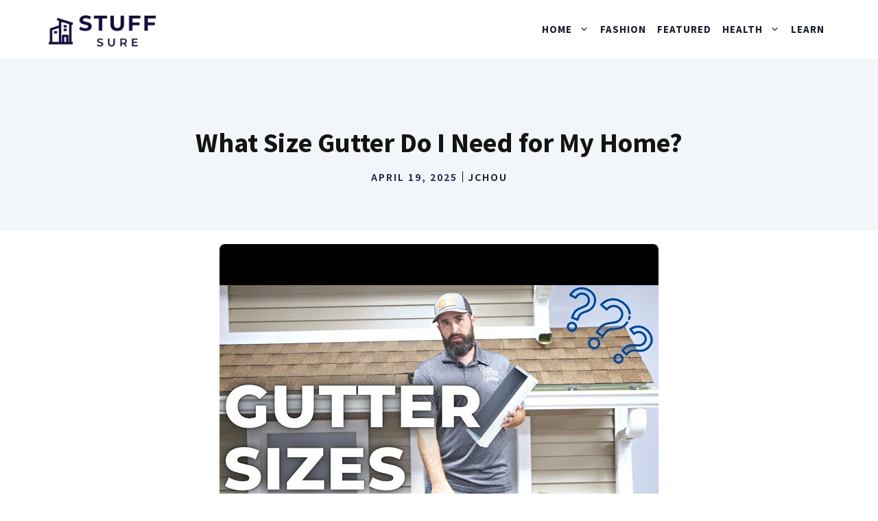

--- FILE ---
content_type: text/html; charset=UTF-8
request_url: https://stuffsure.com/what-size-gutter-do-i-need/
body_size: 9476
content:
<!DOCTYPE html><html lang="en-US" prefix="og: https://ogp.me/ns#"><head><meta charset="UTF-8"><meta name="viewport" content="width=device-width, initial-scale=1"><link rel="stylesheet" media="print" onload="this.onload=null;this.media='all';" id="ao_optimized_gfonts" href="https://fonts.googleapis.com/css?family=Source+Sans+Pro%3Aregular%2C600%2C700&amp;display=swap"><link media="all" href="https://stuffsure.com/wp-content/cache/autoptimize/css/autoptimize_3615e3fd50216a6938e9bb00850eb402.css" rel="stylesheet"><title>What Size Gutter Do I Need for My Home? - StuffSure</title><meta name="description" content="Wondering what size gutter you need for your home? This guide will help you choose the right size gutters for your home and ensure proper drainage."/><meta name="robots" content="index, follow, max-snippet:-1, max-video-preview:-1, max-image-preview:large"/><link rel="canonical" href="https://stuffsure.com/what-size-gutter-do-i-need/" /><meta property="og:locale" content="en_US" /><meta property="og:type" content="article" /><meta property="og:title" content="What Size Gutter Do I Need for My Home? - StuffSure" /><meta property="og:description" content="Wondering what size gutter you need for your home? This guide will help you choose the right size gutters for your home and ensure proper drainage." /><meta property="og:url" content="https://stuffsure.com/what-size-gutter-do-i-need/" /><meta property="og:site_name" content="StuffSure" /><meta property="article:section" content="Sizing" /><meta property="og:updated_time" content="2025-04-19T05:20:08+00:00" /><meta property="article:published_time" content="2025-04-19T05:20:06+00:00" /><meta property="article:modified_time" content="2025-04-19T05:20:08+00:00" /><meta name="twitter:card" content="summary_large_image" /><meta name="twitter:title" content="What Size Gutter Do I Need for My Home? - StuffSure" /><meta name="twitter:description" content="Wondering what size gutter you need for your home? This guide will help you choose the right size gutters for your home and ensure proper drainage." /><meta name="twitter:label1" content="Written by" /><meta name="twitter:data1" content="JChou" /><meta name="twitter:label2" content="Time to read" /><meta name="twitter:data2" content="Less than a minute" /> <script type="application/ld+json" class="rank-math-schema">{"@context":"https://schema.org","@graph":[{"@type":["Person","Organization"],"@id":"https://stuffsure.com/#person","name":"JChou","logo":{"@type":"ImageObject","@id":"https://stuffsure.com/#logo","url":"http://stuffsure.com/wp-content/uploads/2022/05/stuffsure-logo.png","contentUrl":"http://stuffsure.com/wp-content/uploads/2022/05/stuffsure-logo.png","caption":"JChou","inLanguage":"en-US","width":"400","height":"180"},"image":{"@type":"ImageObject","@id":"https://stuffsure.com/#logo","url":"http://stuffsure.com/wp-content/uploads/2022/05/stuffsure-logo.png","contentUrl":"http://stuffsure.com/wp-content/uploads/2022/05/stuffsure-logo.png","caption":"JChou","inLanguage":"en-US","width":"400","height":"180"}},{"@type":"WebSite","@id":"https://stuffsure.com/#website","url":"https://stuffsure.com","name":"JChou","publisher":{"@id":"https://stuffsure.com/#person"},"inLanguage":"en-US"},{"@type":"ImageObject","@id":"https://i4.ytimg.com/vi/MkwcwmuTNHI/sddefault.jpg","url":"https://i4.ytimg.com/vi/MkwcwmuTNHI/sddefault.jpg","width":"200","height":"200","inLanguage":"en-US"},{"@type":"BreadcrumbList","@id":"https://stuffsure.com/what-size-gutter-do-i-need/#breadcrumb","itemListElement":[{"@type":"ListItem","position":"1","item":{"@id":"http://stuffsure.com","name":"Home"}},{"@type":"ListItem","position":"2","item":{"@id":"https://stuffsure.com/category/learn/","name":"Learn"}},{"@type":"ListItem","position":"3","item":{"@id":"https://stuffsure.com/category/learn/sizing/","name":"Sizing"}},{"@type":"ListItem","position":"4","item":{"@id":"https://stuffsure.com/what-size-gutter-do-i-need/","name":"What Size Gutter Do I Need for My Home?"}}]},{"@type":"WebPage","@id":"https://stuffsure.com/what-size-gutter-do-i-need/#webpage","url":"https://stuffsure.com/what-size-gutter-do-i-need/","name":"What Size Gutter Do I Need for My Home? - StuffSure","datePublished":"2025-04-19T05:20:06+00:00","dateModified":"2025-04-19T05:20:08+00:00","isPartOf":{"@id":"https://stuffsure.com/#website"},"primaryImageOfPage":{"@id":"https://i4.ytimg.com/vi/MkwcwmuTNHI/sddefault.jpg"},"inLanguage":"en-US","breadcrumb":{"@id":"https://stuffsure.com/what-size-gutter-do-i-need/#breadcrumb"}},{"@type":"Person","@id":"https://stuffsure.com/author/jchou/","name":"JChou","url":"https://stuffsure.com/author/jchou/","image":{"@type":"ImageObject","@id":"https://secure.gravatar.com/avatar/2aed0c10dbc2ae60587c4b756d085e7af82860171d9cf87f162077b2420b8b6e?s=96&amp;d=mm&amp;r=g","url":"https://secure.gravatar.com/avatar/2aed0c10dbc2ae60587c4b756d085e7af82860171d9cf87f162077b2420b8b6e?s=96&amp;d=mm&amp;r=g","caption":"JChou","inLanguage":"en-US"}},{"@type":"BlogPosting","headline":"What Size Gutter Do I Need for My Home? - StuffSure","datePublished":"2025-04-19T05:20:06+00:00","dateModified":"2025-04-19T05:20:08+00:00","articleSection":"Sizing","author":{"@id":"https://stuffsure.com/author/jchou/","name":"JChou"},"publisher":{"@id":"https://stuffsure.com/#person"},"description":"Wondering what size gutter you need for your home? This guide will help you choose the right size gutters for your home and ensure proper drainage.","name":"What Size Gutter Do I Need for My Home? - StuffSure","@id":"https://stuffsure.com/what-size-gutter-do-i-need/#richSnippet","isPartOf":{"@id":"https://stuffsure.com/what-size-gutter-do-i-need/#webpage"},"image":{"@id":"https://i4.ytimg.com/vi/MkwcwmuTNHI/sddefault.jpg"},"inLanguage":"en-US","mainEntityOfPage":{"@id":"https://stuffsure.com/what-size-gutter-do-i-need/#webpage"}}]}</script> <link rel='dns-prefetch' href='//stuffsure.com' /><link rel='dns-prefetch' href='//www.googletagmanager.com' /><link href='https://fonts.gstatic.com' crossorigin rel='preconnect' /><link href='https://fonts.googleapis.com' crossorigin rel='preconnect' /><link rel="alternate" title="oEmbed (JSON)" type="application/json+oembed" href="https://stuffsure.com/wp-json/oembed/1.0/embed?url=https%3A%2F%2Fstuffsure.com%2Fwhat-size-gutter-do-i-need%2F" /><link rel="alternate" title="oEmbed (XML)" type="text/xml+oembed" href="https://stuffsure.com/wp-json/oembed/1.0/embed?url=https%3A%2F%2Fstuffsure.com%2Fwhat-size-gutter-do-i-need%2F&#038;format=xml" /> <script src="https://stuffsure.com/wp-includes/js/jquery/jquery.min.js" id="jquery-core-js"></script>    <script src="https://www.googletagmanager.com/gtag/js?id=G-HBDR6S1C2H" id="google_gtagjs-js" async></script> <script id="google_gtagjs-js-after">window.dataLayer = window.dataLayer || [];function gtag(){dataLayer.push(arguments);}
gtag("set","linker",{"domains":["stuffsure.com"]});
gtag("js", new Date());
gtag("set", "developer_id.dZTNiMT", true);
gtag("config", "G-HBDR6S1C2H");
//# sourceURL=google_gtagjs-js-after</script> <link rel="https://api.w.org/" href="https://stuffsure.com/wp-json/" /><link rel="alternate" title="JSON" type="application/json" href="https://stuffsure.com/wp-json/wp/v2/posts/22030" /><meta property="og:image" content="https://i4.ytimg.com/vi/MkwcwmuTNHI/sddefault.jpg" /><meta name="twitter:image" content="https://i4.ytimg.com/vi/MkwcwmuTNHI/sddefault.jpg" /><meta name="generator" content="Site Kit by Google 1.144.0" /> <script async src="https://www.googletagmanager.com/gtag/js?id=G-DQ2QH4HYC9"></script> <script>window.dataLayer = window.dataLayer || [];
  function gtag(){dataLayer.push(arguments);}
  gtag('js', new Date());

  gtag('config', 'G-DQ2QH4HYC9');</script><meta name="google-site-verification" content="Bubuct6_G9xsnwNF7XeE8U6qDKW-QOO8K7_jCDzocgo" /><script id="google_gtagjs" src="https://www.googletagmanager.com/gtag/js?id=G-HBDR6S1C2H" async></script> <script id="google_gtagjs-inline">window.dataLayer = window.dataLayer || [];function gtag(){dataLayer.push(arguments);}gtag('js', new Date());gtag('config', 'G-HBDR6S1C2H', {} );</script> <link rel="icon" href="https://stuffsure.com/wp-content/uploads/2022/09/cropped-012-32x32.png" sizes="32x32" /><link rel="icon" href="https://stuffsure.com/wp-content/uploads/2022/09/cropped-012-192x192.png" sizes="192x192" /><link rel="apple-touch-icon" href="https://stuffsure.com/wp-content/uploads/2022/09/cropped-012-180x180.png" /><meta name="msapplication-TileImage" content="https://stuffsure.com/wp-content/uploads/2022/09/cropped-012-270x270.png" /></head><body class="wp-singular post-template-default single single-post postid-22030 single-format-standard wp-custom-logo wp-embed-responsive wp-theme-generatepress post-image-above-header post-image-aligned-center slideout-enabled slideout-mobile sticky-menu-fade sticky-enabled both-sticky-menu no-sidebar nav-float-right one-container header-aligned-left dropdown-click dropdown-click-menu-item featured-image-active" itemtype="https://schema.org/Blog" itemscope> <a class="screen-reader-text skip-link" href="#content" title="Skip to content">Skip to content</a><header class="site-header has-inline-mobile-toggle" id="masthead" aria-label="Site"  itemtype="https://schema.org/WPHeader" itemscope><div class="inside-header grid-container"><div class="site-logo"> <a href="https://stuffsure.com/" rel="home"> <img  class="header-image is-logo-image" alt="StuffSure" src="https://stuffsure.com/wp-content/uploads/2022/05/stuffsure-logo.png" width="400" height="180" /> </a></div><nav class="main-navigation mobile-menu-control-wrapper" id="mobile-menu-control-wrapper" aria-label="Mobile Toggle"> <button data-nav="site-navigation" class="menu-toggle" aria-controls="generate-slideout-menu" aria-expanded="false"> <span class="gp-icon icon-menu-bars"><svg viewBox="0 0 512 512" aria-hidden="true" xmlns="http://www.w3.org/2000/svg" width="1em" height="1em"><path d="M0 96c0-13.255 10.745-24 24-24h464c13.255 0 24 10.745 24 24s-10.745 24-24 24H24c-13.255 0-24-10.745-24-24zm0 160c0-13.255 10.745-24 24-24h464c13.255 0 24 10.745 24 24s-10.745 24-24 24H24c-13.255 0-24-10.745-24-24zm0 160c0-13.255 10.745-24 24-24h464c13.255 0 24 10.745 24 24s-10.745 24-24 24H24c-13.255 0-24-10.745-24-24z" /></svg><svg viewBox="0 0 512 512" aria-hidden="true" xmlns="http://www.w3.org/2000/svg" width="1em" height="1em"><path d="M71.029 71.029c9.373-9.372 24.569-9.372 33.942 0L256 222.059l151.029-151.03c9.373-9.372 24.569-9.372 33.942 0 9.372 9.373 9.372 24.569 0 33.942L289.941 256l151.03 151.029c9.372 9.373 9.372 24.569 0 33.942-9.373 9.372-24.569 9.372-33.942 0L256 289.941l-151.029 151.03c-9.373 9.372-24.569 9.372-33.942 0-9.372-9.373-9.372-24.569 0-33.942L222.059 256 71.029 104.971c-9.372-9.373-9.372-24.569 0-33.942z" /></svg></span><span class="screen-reader-text">Menu</span> </button></nav><nav class="has-sticky-branding main-navigation sub-menu-right" id="site-navigation" aria-label="Primary"  itemtype="https://schema.org/SiteNavigationElement" itemscope><div class="inside-navigation grid-container"><div class="navigation-branding"><div class="sticky-navigation-logo"> <a href="https://stuffsure.com/" title="StuffSure" rel="home"> <img src="https://stuffsure.com/wp-content/uploads/2022/05/stuffsure-logo.png" class="is-logo-image" alt="StuffSure" width="400" height="180" /> </a></div></div> <button class="menu-toggle" aria-controls="generate-slideout-menu" aria-expanded="false"> <span class="gp-icon icon-menu-bars"><svg viewBox="0 0 512 512" aria-hidden="true" xmlns="http://www.w3.org/2000/svg" width="1em" height="1em"><path d="M0 96c0-13.255 10.745-24 24-24h464c13.255 0 24 10.745 24 24s-10.745 24-24 24H24c-13.255 0-24-10.745-24-24zm0 160c0-13.255 10.745-24 24-24h464c13.255 0 24 10.745 24 24s-10.745 24-24 24H24c-13.255 0-24-10.745-24-24zm0 160c0-13.255 10.745-24 24-24h464c13.255 0 24 10.745 24 24s-10.745 24-24 24H24c-13.255 0-24-10.745-24-24z" /></svg><svg viewBox="0 0 512 512" aria-hidden="true" xmlns="http://www.w3.org/2000/svg" width="1em" height="1em"><path d="M71.029 71.029c9.373-9.372 24.569-9.372 33.942 0L256 222.059l151.029-151.03c9.373-9.372 24.569-9.372 33.942 0 9.372 9.373 9.372 24.569 0 33.942L289.941 256l151.03 151.029c9.372 9.373 9.372 24.569 0 33.942-9.373 9.372-24.569 9.372-33.942 0L256 289.941l-151.029 151.03c-9.373 9.372-24.569 9.372-33.942 0-9.372-9.373-9.372-24.569 0-33.942L222.059 256 71.029 104.971c-9.372-9.373-9.372-24.569 0-33.942z" /></svg></span><span class="screen-reader-text">Menu</span> </button><div id="primary-menu" class="main-nav"><ul id="menu-name" class=" menu sf-menu"><li id="menu-item-10380" class="menu-item menu-item-type-taxonomy menu-item-object-category menu-item-has-children menu-item-10380"><a href="https://stuffsure.com/category/home/" role="button" aria-expanded="false" aria-haspopup="true" aria-label="Open Sub-Menu">Home<span role="presentation" class="dropdown-menu-toggle"><span class="gp-icon icon-arrow"><svg viewBox="0 0 330 512" aria-hidden="true" xmlns="http://www.w3.org/2000/svg" width="1em" height="1em"><path d="M305.913 197.085c0 2.266-1.133 4.815-2.833 6.514L171.087 335.593c-1.7 1.7-4.249 2.832-6.515 2.832s-4.815-1.133-6.515-2.832L26.064 203.599c-1.7-1.7-2.832-4.248-2.832-6.514s1.132-4.816 2.832-6.515l14.162-14.163c1.7-1.699 3.966-2.832 6.515-2.832 2.266 0 4.815 1.133 6.515 2.832l111.316 111.317 111.316-111.317c1.7-1.699 4.249-2.832 6.515-2.832s4.815 1.133 6.515 2.832l14.162 14.163c1.7 1.7 2.833 4.249 2.833 6.515z" /></svg></span></span></a><ul class="sub-menu"><li id="menu-item-10392" class="menu-item menu-item-type-taxonomy menu-item-object-category menu-item-10392"><a href="https://stuffsure.com/category/home/preservation/">Preservation</a></li><li id="menu-item-10383" class="menu-item menu-item-type-taxonomy menu-item-object-category menu-item-10383"><a href="https://stuffsure.com/category/home/cutting/">Cutting</a></li><li id="menu-item-10384" class="menu-item menu-item-type-taxonomy menu-item-object-category menu-item-10384"><a href="https://stuffsure.com/category/home/disposal/">Disposal</a></li><li id="menu-item-10388" class="menu-item menu-item-type-taxonomy menu-item-object-category menu-item-10388"><a href="https://stuffsure.com/category/home/handling/">Handling</a></li><li id="menu-item-10386" class="menu-item menu-item-type-taxonomy menu-item-object-category menu-item-10386"><a href="https://stuffsure.com/category/home/fire-safety/">Fire Safety</a></li><li id="menu-item-10381" class="menu-item menu-item-type-taxonomy menu-item-object-category menu-item-10381"><a href="https://stuffsure.com/category/home/bathroom/">Bathroom</a></li><li id="menu-item-10382" class="menu-item menu-item-type-taxonomy menu-item-object-category menu-item-10382"><a href="https://stuffsure.com/category/home/bedroom/">Bedroom</a></li><li id="menu-item-10385" class="menu-item menu-item-type-taxonomy menu-item-object-category menu-item-10385"><a href="https://stuffsure.com/category/home/electronics/">Electronics</a></li><li id="menu-item-10387" class="menu-item menu-item-type-taxonomy menu-item-object-category menu-item-10387"><a href="https://stuffsure.com/category/home/garden/">Garden</a></li><li id="menu-item-10389" class="menu-item menu-item-type-taxonomy menu-item-object-category menu-item-10389"><a href="https://stuffsure.com/category/home/kitchen/">Kitchen</a></li><li id="menu-item-10390" class="menu-item menu-item-type-taxonomy menu-item-object-category menu-item-10390"><a href="https://stuffsure.com/category/home/living-room/">Living Room</a></li><li id="menu-item-10391" class="menu-item menu-item-type-taxonomy menu-item-object-category menu-item-10391"><a href="https://stuffsure.com/category/home/office/">Office</a></li><li id="menu-item-10393" class="menu-item menu-item-type-taxonomy menu-item-object-category menu-item-has-children menu-item-10393"><a href="https://stuffsure.com/category/home/storage/" role="button" aria-expanded="false" aria-haspopup="true" aria-label="Open Sub-Menu">Storage<span role="presentation" class="dropdown-menu-toggle"><span class="gp-icon icon-arrow"><svg viewBox="0 0 330 512" aria-hidden="true" xmlns="http://www.w3.org/2000/svg" width="1em" height="1em"><path d="M305.913 197.085c0 2.266-1.133 4.815-2.833 6.514L171.087 335.593c-1.7 1.7-4.249 2.832-6.515 2.832s-4.815-1.133-6.515-2.832L26.064 203.599c-1.7-1.7-2.832-4.248-2.832-6.514s1.132-4.816 2.832-6.515l14.162-14.163c1.7-1.699 3.966-2.832 6.515-2.832 2.266 0 4.815 1.133 6.515 2.832l111.316 111.317 111.316-111.317c1.7-1.699 4.249-2.832 6.515-2.832s4.815 1.133 6.515 2.832l14.162 14.163c1.7 1.7 2.833 4.249 2.833 6.515z" /></svg></span></span></a><ul class="sub-menu"><li id="menu-item-10394" class="menu-item menu-item-type-taxonomy menu-item-object-category menu-item-10394"><a href="https://stuffsure.com/category/home/storage/buying-guides/">Storage Buying Guides</a></li></ul></li><li id="menu-item-10395" class="menu-item menu-item-type-taxonomy menu-item-object-category menu-item-10395"><a href="https://stuffsure.com/category/home/tools/">Tools</a></li></ul></li><li id="menu-item-10373" class="menu-item menu-item-type-taxonomy menu-item-object-category menu-item-10373"><a href="https://stuffsure.com/category/fashion/">Fashion</a></li><li id="menu-item-10374" class="menu-item menu-item-type-taxonomy menu-item-object-category menu-item-10374"><a href="https://stuffsure.com/category/featured/">Featured</a></li><li id="menu-item-10375" class="menu-item menu-item-type-taxonomy menu-item-object-category menu-item-has-children menu-item-10375"><a href="https://stuffsure.com/category/health-care/" role="button" aria-expanded="false" aria-haspopup="true" aria-label="Open Sub-Menu">Health<span role="presentation" class="dropdown-menu-toggle"><span class="gp-icon icon-arrow"><svg viewBox="0 0 330 512" aria-hidden="true" xmlns="http://www.w3.org/2000/svg" width="1em" height="1em"><path d="M305.913 197.085c0 2.266-1.133 4.815-2.833 6.514L171.087 335.593c-1.7 1.7-4.249 2.832-6.515 2.832s-4.815-1.133-6.515-2.832L26.064 203.599c-1.7-1.7-2.832-4.248-2.832-6.514s1.132-4.816 2.832-6.515l14.162-14.163c1.7-1.699 3.966-2.832 6.515-2.832 2.266 0 4.815 1.133 6.515 2.832l111.316 111.317 111.316-111.317c1.7-1.699 4.249-2.832 6.515-2.832s4.815 1.133 6.515 2.832l14.162 14.163c1.7 1.7 2.833 4.249 2.833 6.515z" /></svg></span></span></a><ul class="sub-menu"><li id="menu-item-10376" class="menu-item menu-item-type-taxonomy menu-item-object-category menu-item-10376"><a href="https://stuffsure.com/category/health-care/fitness/">Fitness</a></li><li id="menu-item-10377" class="menu-item menu-item-type-taxonomy menu-item-object-category menu-item-10377"><a href="https://stuffsure.com/category/health-care/food-safety/">Food Safety</a></li><li id="menu-item-10378" class="menu-item menu-item-type-taxonomy menu-item-object-category menu-item-10378"><a href="https://stuffsure.com/category/health-care/sports-equipment/">Sports Equipment</a></li><li id="menu-item-10379" class="menu-item menu-item-type-taxonomy menu-item-object-category menu-item-10379"><a href="https://stuffsure.com/category/health-care/supplements/">Supplements</a></li><li id="menu-item-13501" class="menu-item menu-item-type-taxonomy menu-item-object-category menu-item-13501"><a href="https://stuffsure.com/category/health-care/dreams/">Dreams</a></li><li id="menu-item-13602" class="menu-item menu-item-type-taxonomy menu-item-object-category menu-item-13602"><a href="https://stuffsure.com/category/health-care/dreams/">Dreams</a></li></ul></li><li id="menu-item-10396" class="menu-item menu-item-type-taxonomy menu-item-object-category current-post-ancestor menu-item-10396"><a href="https://stuffsure.com/category/learn/">Learn</a></li></ul></div></div></nav></div></header><div class="gb-container gb-container-4b3ebfac"><div class="gb-inside-container"><h1 class="gb-headline gb-headline-293e93ff gb-headline-text">What Size Gutter Do I Need for My Home?</h1><div class="gb-container gb-container-b7701407 inline-post-meta-area"><div class="gb-inside-container"><p class="gb-headline gb-headline-77450999 gb-headline-text"><time class="entry-date published" datetime="2025-04-19T05:20:06+00:00">April 19, 2025</time></p><p class="gb-headline gb-headline-62a902ad gb-headline-text">JChou</p></div></div></div></div><div class="site grid-container container hfeed" id="page"><div class="site-content" id="content"><div class="content-area" id="primary"><main class="site-main" id="main"><article id="post-22030" class="post-22030 post type-post status-publish format-standard has-post-thumbnail hentry category-sizing" itemtype="https://schema.org/CreativeWork" itemscope><div class="inside-article"><div class="featured-image  page-header-image-single "> <img post-id="22030" fifu-featured="1" src="https://i4.ytimg.com/vi/MkwcwmuTNHI/sddefault.jpg" class="attachment-full size-full" alt="What Size Gutter Do I Need for My Home?" title="What Size Gutter Do I Need for My Home?" title="What Size Gutter Do I Need for My Home?" itemprop="image" decoding="async" /></div><div class="entry-content" itemprop="text"><p>Wondering what size gutter you need for your home? This guide will help you choose the right size gutters for your home and ensure proper drainage.</p><div id="ezoic-pub-ad-placeholder-102"  data-inserter-version="2"></div><p><img post-id="22030" fifu-featured="1" src='https://i4.ytimg.com/vi/MkwcwmuTNHI/sddefault.jpg' alt='What Size Gutter Do I Need for My Home?' title='What Size Gutter Do I Need for My Home?'                                             style="display:none"></p><p>Checkout this video:</p><div id="ezoic-pub-ad-placeholder-110"  data-inserter-version="2"></div><p><iframe width=100% height='350' src='https://www.youtube.com/embed/MkwcwmuTNHI' frameborder='0' allowfullscreen></iframe></p><p></p><h2>Gutters and Downspouts</h2><p></p><div id="ezoic-pub-ad-placeholder-111"  data-inserter-version="2"></div><p>Gutters are important for any home as they help to direct water away from your foundation and prevent pooling around your home. But what size gutter do you need for your home? There are a few factors to consider when choosing the right size gutter for your home.</p><p></p><h3>Gutter Sizes</h3><p></p><div id="ezoic-pub-ad-placeholder-112"  data-inserter-version="2"></div><p> The size of the gutters you need depends on the size and slope of your roof. The tables below show the recommended gutter size for different roof sizes and slopes.</p><p>Roof Size 	Slope 	Gutter Size<br /> &#x2264;1,200 sq. ft. 	&#x2265;4&#8243; per 10&#8242; 	5&#8243;<br /> 1,200-2,000 sq. ft. 	3&#8243;-4&#8243; per 10&#8242; 	6&#8243;<br /> 2,000-3,000 sq. ft. 	2&#8243;-3&#8243; per 10&#8242; 	7&#8243;<br /> >3,000 sq. ft. <2" per 10' 	8"  Gutter sizes are measured in inches, and the most common sizes are 5", 6", and 7". Larger gutters (8" and up) are typically used on commercial buildings or homes with very large roofs.</p><p></p><div id="ezoic-pub-ad-placeholder-113"  data-inserter-version="2"></div><h3>Downspout Sizes</h3><p></p><p> Downspouts, also known as leader pipes or drainspouts, are the vertical pipes that carry rainwater from your gutters down to the ground. They come in a variety of sizes and materials to suit different homes and needs.</p><p>The size of your downspouts should be based on the size of your gutters. Most experts recommend that you have at least two downspouts for each gutter, and that each downspout be at least half the size of the gutter it is attached to. For example, if you have a 5-inch gutter, each downspout should be at least 2.5 inches wide.</p><div id="ezoic-pub-ad-placeholder-114"  data-inserter-version="2"></div><p>The most common sizes for residential gutters are 5 inches and 6 inches. The most common sizes for residential downspouts are 2 inches, 3 inches, and 4 inches.</p><p>If you live in an area with heavy rains, or if your home has a lot of trees nearby, you may need larger gutters and downspouts to handle the increased volume of water.</p><p></p><div id="ezoic-pub-ad-placeholder-115"  data-inserter-version="2"></div><h2>How to Measure for Gutters</h2><p></p><p> Before you can order or install gutters, you need to take some measurements. You&#8217;ll need to know the length of the gutter run, which is the distance from the edge of the roof to the ground. You&#8217;ll also need to know the slope, or pitch, of the roof so that you can calculate how much rainfall the gutters will need to handle.</p><p></p><div id="ezoic-pub-ad-placeholder-116"  data-inserter-version="2"></div><h3>Measuring the Length</h3><p></p><p> To start, you need to know the length of the gutter you need. To do that, follow these steps:</p><p>1. Measure the length of your home&#8217;s gable end in feet. This is the wall that has the triangular shape at the top.<br /> 2. Multiply that number by two, which will give you the total length of all four sides of your home.<br /> 3. Add ten feet to that number to account for the downspouts (two downspouts per 20 feet of gutter).<br /> 4. Divide the total number of feet by 3, which is the average length of a standard 10-foot section of gutter. This will give you the total number of 10-foot sections you need to purchase.</p><div id="ezoic-pub-ad-placeholder-117"  data-inserter-version="2"></div><p></p><h3>Measuring the Pitch</h3><p></p><p> There are a few ways you can measure the pitch of your roof. If you have easy access to your roof, the most accurate way to measure is by using a level. Place the level on your roof so that one end is at the edge of your roof and the other is hanging over the edge. Have someone hold the level while you measure the distance from the bottom edge of the level to the gutter below. This will give you the rise. To get the run, measure the length of the level. Divide the rise by the run to get your pitch (example: 3 in 12 would be 3 &#xF7; 12 = .25 or &#xBC; pitch).</p><div id="ezoic-pub-ad-placeholder-118"  data-inserter-version="2"></div><p>Another way to measure pitch is to take a long board and place it on your roof so it hangs over the edge. Again, have someone hold it while you measure from the end of the board that&#x2019;s resting on your roof to the gutter below. This will give you your rise. To get your run, measure from one end of the board to the other. Divide rise by run (example: if your board is 10 feet long and it&#x2019;s 3 inches from roof to gutter, then 10 feet &#xF7; 3 inches = 3.33 or 3 1/3).</p><p></p><h3>Measuring the Size of the Downspouts</h3><p></p><div id="ezoic-pub-ad-placeholder-119"  data-inserter-version="2"></div><p> It&#x2019;s important to factor in the size of your downspouts when measuring for gutters. To do this, you&#x2019;ll need to know the square footage of your roof. Once you have that number, divide it by two to get the linear footage of your roofline. For example, if your roof is 1,600 square feet, that would be 800 linear feet.</p><p>Now that you know the linear footage of your roofline, you can determine the size of your downspouts. The rule of thumb is that you should have one square inch of downspout for every 600 square feet of roofline. So, using the 1,600 square foot roof from our earlier example, you would need two 2-inch diameter downspouts (800 square feet / 600 = 1.33).</p><p></p><div id="ezoic-pub-ad-placeholder-120"  data-inserter-version="2"></div><h2>How to Choose the Right Gutter Size</h2><p></p><p>Your home&#8217;s gutter size is an important factor in keeping your home protected from water damage. If your gutters are too small, they can become overwhelmed during a heavy rainstorm and may overflow, spilling water onto your home&#8217;s exterior and foundation. If your gutters are too large, they may be too heavy for your home&#8217;s fascia and may cause your gutters to sag or even break off of your home. So, how do you know what size gutters you need for your home?</p><p></p><div id="ezoic-pub-ad-placeholder-121"  data-inserter-version="2"></div><h3>Square Footage of the Roof</h3><p></p><p> The size of your roof is the primary factor that determines the size of the gutters you need. To calculate the square footage of your roof, simply measure the length and width of each section and multiply to get the square footage of that section. Then, add up all of the squares together to get the total square footage for your roof.</p><p>For instance, if your home has two stories and you have a section of roof that is 10 feet wide by 20 feet long on the first story and a second section that is 30 feet wide by 40 feet long on the second story, your calculation would look like this:</p><div id="ezoic-pub-ad-placeholder-122"  data-inserter-version="2"></div><p>First Story:  10 x 20 = 200 sq. ft.</p><p>Second Story:  30 x 40 = 1,200 sq. ft.</p><p>Total Roof Square Footage: 200 + 1,200 = 1,400 sq. ft.</p><div id="ezoic-pub-ad-placeholder-123"  data-inserter-version="2"></div><p></p><h3>Number of Stories</h3><p></p><p> The number of stories your home has will play a large role in determining the size of the gutters you need. A single-story home will require smaller gutters than a two- or three-story home. This is because the amount of water that needs to be drained from the roof increases with the number of stories.</p><div id="ezoic-pub-ad-placeholder-124"  data-inserter-version="2"></div><p></p><h3>Climate</h3><p></p><p>When choosing the right gutter size for your home, one of the most important factors to consider is climate. The amount of rainfall your area receives on an annual basis will impact the size of gutters you need to properly protect your home from water damage.</p><div id="ezoic-pub-ad-placeholder-125"  data-inserter-version="2"></div><p>For example, if you live in an area that experiences a large amount of rainfall, you&#8217;ll need gutters that can handle that volume of water. On the other hand, if you live in a drier climate, you may be able to get away with smaller gutters.</p><p>Other factors to consider when choosing the right gutter size include the type of roof you have and the slope of your roof. If you have a large roof or a roof with a steep slope, you&#8217;ll need larger gutters to prevent water from overflowing.</p><p>To sum it up, climate, roof size and slope, and home style are all important factors to consider when choosing the right gutter size for your home.</p><div id="ezoic-pub-ad-placeholder-126"  data-inserter-version="2"></div><p></p><h3>Roof Type</h3><p></p><p> The first factor you need to consider in choosing the right size gutter is the type of roof. A standard asphalt shingle roof will generate about 28 to 38 gallons (106 to 144 liters) of water for each 100 square feet (9.3 square meters) of roof during a one-inch (2.54 centimeters) rainstorm. A metal roof will generate half as much runoff, while a thatched roof will generate about double the runoff of an asphalt shingle roof.</p><div id="ezoic-pub-ad-placeholder-127"  data-inserter-version="2"></div></div><footer class="entry-meta" aria-label="Entry meta"> <span class="cat-links"><span class="gp-icon icon-categories"><svg viewBox="0 0 512 512" aria-hidden="true" xmlns="http://www.w3.org/2000/svg" width="1em" height="1em"><path d="M0 112c0-26.51 21.49-48 48-48h110.014a48 48 0 0143.592 27.907l12.349 26.791A16 16 0 00228.486 128H464c26.51 0 48 21.49 48 48v224c0 26.51-21.49 48-48 48H48c-26.51 0-48-21.49-48-48V112z" /></svg></span><span class="screen-reader-text">Categories </span><a href="https://stuffsure.com/category/learn/sizing/" rel="category tag">Sizing</a></span><nav id="nav-below" class="post-navigation" aria-label="Posts"><div class="nav-previous"><span class="gp-icon icon-arrow-left"><svg viewBox="0 0 192 512" aria-hidden="true" xmlns="http://www.w3.org/2000/svg" width="1em" height="1em" fill-rule="evenodd" clip-rule="evenodd" stroke-linejoin="round" stroke-miterlimit="1.414"><path d="M178.425 138.212c0 2.265-1.133 4.813-2.832 6.512L64.276 256.001l111.317 111.277c1.7 1.7 2.832 4.247 2.832 6.513 0 2.265-1.133 4.813-2.832 6.512L161.43 394.46c-1.7 1.7-4.249 2.832-6.514 2.832-2.266 0-4.816-1.133-6.515-2.832L16.407 262.514c-1.699-1.7-2.832-4.248-2.832-6.513 0-2.265 1.133-4.813 2.832-6.512l131.994-131.947c1.7-1.699 4.249-2.831 6.515-2.831 2.265 0 4.815 1.132 6.514 2.831l14.163 14.157c1.7 1.7 2.832 3.965 2.832 6.513z" fill-rule="nonzero" /></svg></span><span class="prev"><a href="https://stuffsure.com/what-size-compression-sack-for-sleeping-bag/" rel="prev">What Size Compression Sack Do You Need for Your Sleeping Bag?</a></span></div><div class="nav-next"><span class="gp-icon icon-arrow-right"><svg viewBox="0 0 192 512" aria-hidden="true" xmlns="http://www.w3.org/2000/svg" width="1em" height="1em" fill-rule="evenodd" clip-rule="evenodd" stroke-linejoin="round" stroke-miterlimit="1.414"><path d="M178.425 256.001c0 2.266-1.133 4.815-2.832 6.515L43.599 394.509c-1.7 1.7-4.248 2.833-6.514 2.833s-4.816-1.133-6.515-2.833l-14.163-14.162c-1.699-1.7-2.832-3.966-2.832-6.515 0-2.266 1.133-4.815 2.832-6.515l111.317-111.316L16.407 144.685c-1.699-1.7-2.832-4.249-2.832-6.515s1.133-4.815 2.832-6.515l14.163-14.162c1.7-1.7 4.249-2.833 6.515-2.833s4.815 1.133 6.514 2.833l131.994 131.993c1.7 1.7 2.832 4.249 2.832 6.515z" fill-rule="nonzero" /></svg></span><span class="next"><a href="https://stuffsure.com/what-is-the-standard-size-sliding-glass-door/" rel="next">What is the Standard Size of a Sliding Glass Door?</a></span></div></nav></footer></div></article></main></div></div></div><div class="site-footer"><div class="gb-container gb-container-2c825eaa"><div class="gb-inside-container"><figure class="gb-block-image gb-block-image-fb1270fc"><img loading="lazy" decoding="async" width="400" height="180" class="gb-image gb-image-fb1270fc" src="https://stuffsure.com/wp-content/uploads/2022/05/stuffsure-logo.png" alt="" title="stuffsure-logo" srcset="https://stuffsure.com/wp-content/uploads/2022/05/stuffsure-logo.png 400w, https://stuffsure.com/wp-content/uploads/2022/05/stuffsure-logo-300x135.png 300w" sizes="auto, (max-width: 400px) 100vw, 400px" /></figure><div class="gb-container gb-container-dcf51276"><div class="gb-inside-container"><div class="gb-grid-wrapper gb-grid-wrapper-940fb787"><div class="gb-grid-column gb-grid-column-2e714acc"><div class="gb-container gb-container-2e714acc"><div class="gb-inside-container"><p class="gb-headline gb-headline-f3e4d8a3 gb-headline-text"><a href="https://stuffsure.com/contact/" data-type="URL" data-id="http://stuffsure.com/contact/">Contact Us</a></p></div></div></div><div class="gb-grid-column gb-grid-column-da6c9961"><div class="gb-container gb-container-da6c9961"><div class="gb-inside-container"><p class="gb-headline gb-headline-925ab04c gb-headline-text"><a href="https://stuffsure.com/about/" data-type="URL" data-id="http://stuffsure.com/about/">About us</a></p></div></div></div></div></div></div><div class="gb-container gb-container-ed028c3f"><div class="gb-inside-container"><div class="gb-grid-wrapper gb-grid-wrapper-91828300"><div class="gb-grid-column gb-grid-column-da6116e4"><div class="gb-container gb-container-da6116e4"><div class="gb-inside-container"><p class="gb-headline gb-headline-0d8b903e gb-headline-text">© STuffsure</p></div></div></div><div class="gb-grid-column gb-grid-column-fc60b700"><div class="gb-container gb-container-fc60b700"><div class="gb-inside-container"><div class="gb-button-wrapper gb-button-wrapper-86844b45"> <a class="gb-button gb-button-6dee0499 gb-button-text" href="#"><strong>PRIVACY POLICY</strong></a> <a class="gb-button gb-button-55eb46fc gb-button-text" href="#"><strong>terms of service</strong></a></div></div></div></div></div></div></div></div></div></div><nav id="generate-slideout-menu" class="main-navigation slideout-navigation do-overlay" itemtype="https://schema.org/SiteNavigationElement" itemscope><div class="inside-navigation grid-container grid-parent"> <button class="slideout-exit has-svg-icon"><span class="gp-icon pro-close"> <svg viewBox="0 0 512 512" aria-hidden="true" role="img" version="1.1" xmlns="http://www.w3.org/2000/svg" xmlns:xlink="http://www.w3.org/1999/xlink" width="1em" height="1em"> <path d="M71.029 71.029c9.373-9.372 24.569-9.372 33.942 0L256 222.059l151.029-151.03c9.373-9.372 24.569-9.372 33.942 0 9.372 9.373 9.372 24.569 0 33.942L289.941 256l151.03 151.029c9.372 9.373 9.372 24.569 0 33.942-9.373 9.372-24.569 9.372-33.942 0L256 289.941l-151.029 151.03c-9.373 9.372-24.569 9.372-33.942 0-9.372-9.373-9.372-24.569 0-33.942L222.059 256 71.029 104.971c-9.372-9.373-9.372-24.569 0-33.942z" /> </svg> </span> <span class="screen-reader-text">Close</span></button><div class="main-nav"><ul id="menu-name-1" class=" slideout-menu"><li class="menu-item menu-item-type-taxonomy menu-item-object-category menu-item-has-children menu-item-10380"><a href="https://stuffsure.com/category/home/" role="button" aria-expanded="false" aria-haspopup="true" aria-label="Open Sub-Menu">Home<span role="presentation" class="dropdown-menu-toggle"><span class="gp-icon icon-arrow"><svg viewBox="0 0 330 512" aria-hidden="true" xmlns="http://www.w3.org/2000/svg" width="1em" height="1em"><path d="M305.913 197.085c0 2.266-1.133 4.815-2.833 6.514L171.087 335.593c-1.7 1.7-4.249 2.832-6.515 2.832s-4.815-1.133-6.515-2.832L26.064 203.599c-1.7-1.7-2.832-4.248-2.832-6.514s1.132-4.816 2.832-6.515l14.162-14.163c1.7-1.699 3.966-2.832 6.515-2.832 2.266 0 4.815 1.133 6.515 2.832l111.316 111.317 111.316-111.317c1.7-1.699 4.249-2.832 6.515-2.832s4.815 1.133 6.515 2.832l14.162 14.163c1.7 1.7 2.833 4.249 2.833 6.515z" /></svg></span></span></a><ul class="sub-menu"><li class="menu-item menu-item-type-taxonomy menu-item-object-category menu-item-10392"><a href="https://stuffsure.com/category/home/preservation/">Preservation</a></li><li class="menu-item menu-item-type-taxonomy menu-item-object-category menu-item-10383"><a href="https://stuffsure.com/category/home/cutting/">Cutting</a></li><li class="menu-item menu-item-type-taxonomy menu-item-object-category menu-item-10384"><a href="https://stuffsure.com/category/home/disposal/">Disposal</a></li><li class="menu-item menu-item-type-taxonomy menu-item-object-category menu-item-10388"><a href="https://stuffsure.com/category/home/handling/">Handling</a></li><li class="menu-item menu-item-type-taxonomy menu-item-object-category menu-item-10386"><a href="https://stuffsure.com/category/home/fire-safety/">Fire Safety</a></li><li class="menu-item menu-item-type-taxonomy menu-item-object-category menu-item-10381"><a href="https://stuffsure.com/category/home/bathroom/">Bathroom</a></li><li class="menu-item menu-item-type-taxonomy menu-item-object-category menu-item-10382"><a href="https://stuffsure.com/category/home/bedroom/">Bedroom</a></li><li class="menu-item menu-item-type-taxonomy menu-item-object-category menu-item-10385"><a href="https://stuffsure.com/category/home/electronics/">Electronics</a></li><li class="menu-item menu-item-type-taxonomy menu-item-object-category menu-item-10387"><a href="https://stuffsure.com/category/home/garden/">Garden</a></li><li class="menu-item menu-item-type-taxonomy menu-item-object-category menu-item-10389"><a href="https://stuffsure.com/category/home/kitchen/">Kitchen</a></li><li class="menu-item menu-item-type-taxonomy menu-item-object-category menu-item-10390"><a href="https://stuffsure.com/category/home/living-room/">Living Room</a></li><li class="menu-item menu-item-type-taxonomy menu-item-object-category menu-item-10391"><a href="https://stuffsure.com/category/home/office/">Office</a></li><li class="menu-item menu-item-type-taxonomy menu-item-object-category menu-item-has-children menu-item-10393"><a href="https://stuffsure.com/category/home/storage/" role="button" aria-expanded="false" aria-haspopup="true" aria-label="Open Sub-Menu">Storage<span role="presentation" class="dropdown-menu-toggle"><span class="gp-icon icon-arrow"><svg viewBox="0 0 330 512" aria-hidden="true" xmlns="http://www.w3.org/2000/svg" width="1em" height="1em"><path d="M305.913 197.085c0 2.266-1.133 4.815-2.833 6.514L171.087 335.593c-1.7 1.7-4.249 2.832-6.515 2.832s-4.815-1.133-6.515-2.832L26.064 203.599c-1.7-1.7-2.832-4.248-2.832-6.514s1.132-4.816 2.832-6.515l14.162-14.163c1.7-1.699 3.966-2.832 6.515-2.832 2.266 0 4.815 1.133 6.515 2.832l111.316 111.317 111.316-111.317c1.7-1.699 4.249-2.832 6.515-2.832s4.815 1.133 6.515 2.832l14.162 14.163c1.7 1.7 2.833 4.249 2.833 6.515z" /></svg></span></span></a><ul class="sub-menu"><li class="menu-item menu-item-type-taxonomy menu-item-object-category menu-item-10394"><a href="https://stuffsure.com/category/home/storage/buying-guides/">Storage Buying Guides</a></li></ul></li><li class="menu-item menu-item-type-taxonomy menu-item-object-category menu-item-10395"><a href="https://stuffsure.com/category/home/tools/">Tools</a></li></ul></li><li class="menu-item menu-item-type-taxonomy menu-item-object-category menu-item-10373"><a href="https://stuffsure.com/category/fashion/">Fashion</a></li><li class="menu-item menu-item-type-taxonomy menu-item-object-category menu-item-10374"><a href="https://stuffsure.com/category/featured/">Featured</a></li><li class="menu-item menu-item-type-taxonomy menu-item-object-category menu-item-has-children menu-item-10375"><a href="https://stuffsure.com/category/health-care/" role="button" aria-expanded="false" aria-haspopup="true" aria-label="Open Sub-Menu">Health<span role="presentation" class="dropdown-menu-toggle"><span class="gp-icon icon-arrow"><svg viewBox="0 0 330 512" aria-hidden="true" xmlns="http://www.w3.org/2000/svg" width="1em" height="1em"><path d="M305.913 197.085c0 2.266-1.133 4.815-2.833 6.514L171.087 335.593c-1.7 1.7-4.249 2.832-6.515 2.832s-4.815-1.133-6.515-2.832L26.064 203.599c-1.7-1.7-2.832-4.248-2.832-6.514s1.132-4.816 2.832-6.515l14.162-14.163c1.7-1.699 3.966-2.832 6.515-2.832 2.266 0 4.815 1.133 6.515 2.832l111.316 111.317 111.316-111.317c1.7-1.699 4.249-2.832 6.515-2.832s4.815 1.133 6.515 2.832l14.162 14.163c1.7 1.7 2.833 4.249 2.833 6.515z" /></svg></span></span></a><ul class="sub-menu"><li class="menu-item menu-item-type-taxonomy menu-item-object-category menu-item-10376"><a href="https://stuffsure.com/category/health-care/fitness/">Fitness</a></li><li class="menu-item menu-item-type-taxonomy menu-item-object-category menu-item-10377"><a href="https://stuffsure.com/category/health-care/food-safety/">Food Safety</a></li><li class="menu-item menu-item-type-taxonomy menu-item-object-category menu-item-10378"><a href="https://stuffsure.com/category/health-care/sports-equipment/">Sports Equipment</a></li><li class="menu-item menu-item-type-taxonomy menu-item-object-category menu-item-10379"><a href="https://stuffsure.com/category/health-care/supplements/">Supplements</a></li><li class="menu-item menu-item-type-taxonomy menu-item-object-category menu-item-13501"><a href="https://stuffsure.com/category/health-care/dreams/">Dreams</a></li><li class="menu-item menu-item-type-taxonomy menu-item-object-category menu-item-13602"><a href="https://stuffsure.com/category/health-care/dreams/">Dreams</a></li></ul></li><li class="menu-item menu-item-type-taxonomy menu-item-object-category current-post-ancestor menu-item-10396"><a href="https://stuffsure.com/category/learn/">Learn</a></li></ul></div></div></nav> <script type="speculationrules">{"prefetch":[{"source":"document","where":{"and":[{"href_matches":"/*"},{"not":{"href_matches":["/wp-*.php","/wp-admin/*","/wp-content/uploads/*","/wp-content/*","/wp-content/plugins/*","/wp-content/themes/generatepress/*","/*\\?(.+)"]}},{"not":{"selector_matches":"a[rel~=\"nofollow\"]"}},{"not":{"selector_matches":".no-prefetch, .no-prefetch a"}}]},"eagerness":"conservative"}]}</script> <div id="ezoic-pub-ad-placeholder-189"  data-inserter-version="-1"></div><script id="generate-a11y">!function(){"use strict";if("querySelector"in document&&"addEventListener"in window){var e=document.body;e.addEventListener("mousedown",function(){e.classList.add("using-mouse")}),e.addEventListener("keydown",function(){e.classList.remove("using-mouse")})}}();</script> <script id="generate-offside-js-extra">var offSide = {"side":"left"};
//# sourceURL=generate-offside-js-extra</script> <script id="generate-menu-js-extra">var generatepressMenu = {"toggleOpenedSubMenus":"1","openSubMenuLabel":"Open Sub-Menu","closeSubMenuLabel":"Close Sub-Menu"};
//# sourceURL=generate-menu-js-extra</script> <script id="generate-dropdown-click-js-extra">var generatepressDropdownClick = {"openSubMenuLabel":"Open Sub-Menu","closeSubMenuLabel":"Close Sub-Menu"};
//# sourceURL=generate-dropdown-click-js-extra</script> <script id="fifu-json-ld-js-extra">var fifuJsonLd = {"url":"https://i4.ytimg.com/vi/MkwcwmuTNHI/sddefault.jpg"};
//# sourceURL=fifu-json-ld-js-extra</script> <script defer src="https://stuffsure.com/wp-content/cache/autoptimize/js/autoptimize_cf608c0009fd2e8bbc362a211c200a9d.js"></script><script defer src="https://static.cloudflareinsights.com/beacon.min.js/vcd15cbe7772f49c399c6a5babf22c1241717689176015" integrity="sha512-ZpsOmlRQV6y907TI0dKBHq9Md29nnaEIPlkf84rnaERnq6zvWvPUqr2ft8M1aS28oN72PdrCzSjY4U6VaAw1EQ==" data-cf-beacon='{"version":"2024.11.0","token":"6cef0e47478940a28f104cd3bdd688fa","r":1,"server_timing":{"name":{"cfCacheStatus":true,"cfEdge":true,"cfExtPri":true,"cfL4":true,"cfOrigin":true,"cfSpeedBrain":true},"location_startswith":null}}' crossorigin="anonymous"></script>
</body></html> 